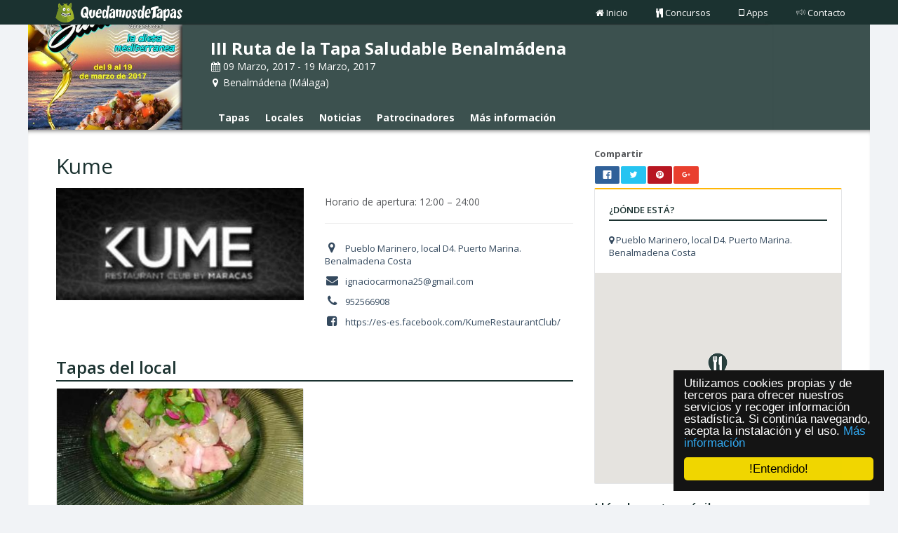

--- FILE ---
content_type: text/html; charset=UTF-8
request_url: http://www.quedamosdetapas.com/concurso/de-tapas-por-benalmadena-2017/local/kume
body_size: 5525
content:
<!DOCTYPE html><html lang="es">

<head>
	<meta http-equiv="Content-Type" content="text/html; charset=utf-8" />	<title>Kume. III Ruta de la Tapa Saludable Benalmádena  - Benalmádena. Quedamosdetapas</title>
	<meta name="viewport" content="width=device-width, initial-scale=1, maximum-scale=1">

	<meta name="description" content="Visita el local 'Kume' del concurso 'III Ruta de la Tapa Saludable Benalmádena ' que se celebra en Benalmádena del 09/03/2017 al 19/03/2017">
	<meta name="keywords" content="Kume,III Ruta de la Tapa Saludable Benalmádena ,Benalmádena,bar,restaurante,tapa,pintxo">

	<!-- Facebook -->
	<meta property="og:title" content="Kume. III Ruta de la Tapa Saludable Benalmádena  - Benalmádena. Quedamosdetapas" />
	<meta property="og:type" content="restaurant.menu_item" />
	<meta property="og:image" content="http://quedamosdetapas.sixtema.es/files/local/image/835/thumbnail_kume.jpg" />
	<meta property="og:url" content="http://www.quedamosdetapas.com/concurso/de-tapas-por-benalmadena-2017/local/kume" />
	<meta property="og:description" content="Visita el local 'Kume' del concurso 'III Ruta de la Tapa Saludable Benalmádena ' que se celebra en Benalmádena del 09/03/2017 al 19/03/2017" />

	<!--Twitter -->
	<meta name="twitter:card" content="summary">
	<meta name="twitter:url" content="http://www.quedamosdetapas.com/concurso/de-tapas-por-benalmadena-2017/local/kume">
	<meta name="twitter:title" content="Kume. III Ruta de la Tapa Saludable Benalmádena  - Benalmádena. Quedamosdetapas">
	<meta name="twitter:description" content="Visita el local 'Kume' del concurso 'III Ruta de la Tapa Saludable Benalmádena ' que se celebra en Benalmádena del 09/03/2017 al 19/03/2017">
	<meta name="twitter:image" content="http://quedamosdetapas.sixtema.es/files/local/image/835/thumbnail_kume.jpg">

	
	<!-- Begin Cookie Consent plugin by Silktide - http://silktide.com/cookieconsent -->
	<script type="text/javascript">
		window.cookieconsent_options = {
			"message": "Utilizamos cookies propias y de terceros para ofrecer nuestros servicios y recoger información estadística. Si continúa navegando, acepta la instalación y el uso.",
			"dismiss": "!Entendido!",
			"learnMore": "Más información",
			"link": '/politica-de-cookies',
			"theme": false
		};

		var QueDamosDeTapas = {
			basePath: '/',
			basePathPublic: 'http://quedamosdetapas.sixtema.es/',
			pathPrefix: ''
		};
	</script>
	<!-- Global site tag (gtag.js) - Google Analytics -->
	<script async src="https://www.googletagmanager.com/gtag/js?id=G-GWXM3J9VBZ"></script>
	<script>
		window.dataLayer = window.dataLayer || [];

		function gtag() {
			dataLayer.push(arguments);
		}
		gtag('js', new Date());

		gtag('config', 'G-GWXM3J9VBZ');
	</script>
	<link href="/favicon.ico" type="image/x-icon" rel="icon" /><link href="/favicon.ico" type="image/x-icon" rel="shortcut icon" /><link rel="stylesheet" type="text/css" href="/theme/Cakestrap/css/bootstrap.min.css" /><link rel="stylesheet" type="text/css" href="/theme/Cakestrap/css/plugins/fontawesome/css/font-awesome.css" /><link rel="stylesheet" type="text/css" href="/theme/Cakestrap/css/../fonts/pe-icon-7-stroke/css/pe-icon-7-stroke.css" /><link rel="stylesheet" type="text/css" href="/theme/Cakestrap/css/../fonts/pe-icon-7-stroke/css/helper.css" /><link rel="stylesheet" type="text/css" href="/theme/Cakestrap/css/style.css" /><link rel="stylesheet" type="text/css" href="/theme/Cakestrap/css/plugins/rrssb/rrssb.css" /></head>

<body class="boxed hide-sidebar">
	<div id="header"  class="mini" ><div class="container">

    <div id="logo">
        <div class="pull-left image"><a href="/"><img src="/theme/Cakestrap/img/logo_redondo.png" class="logo-image" alt="logo" /></a></div>
        <a href="/" title="QueDamosDeTapas"><img src="/theme/Cakestrap/img/quedamosdetapas_mini.png" class="logo-text-mini" alt="quedamosdetapas" /></a>    </div>
    <nav role="navigation">
        <div class="custom-navbar navbar-right">
            <ul class="nav navbar-nav no-borders">
                <li><a href="/" class=""><i class="fa fa-home"></i>Inicio</a>                </li>
                <li><a href="/concursos" class=""><i class="fa fa-cutlery"></i>Concursos</a>                </li>
                <li><a href="/app" target="_blank"><i class="fa fa-tablet"></i>Apps</a>                </li>
                <li><a href="/contrata#contacta" target="_blank"><i class="pe-7s-speaker"></i>Contacto</a>                </li>
            </ul>
        </div>
    </nav>
    </div></div>
			<div id="subheader"><div class="boxed-wrapper">
	<div class="subheader">
				<a href="/concurso/de-tapas-por-benalmadena-2017/tapas" class="pull-left logo-concurso" style="background-image: url(http://www.quedamosdetapas.com/files/concurso/image/30/image_cartel_3_ruta_de_la_tapa_saludabledefinitivo.JPG)" title="III Ruta de la Tapa Saludable Benalmádena "></a>

		<div class="content-data-concurso">
			<div class="mobile-menu">
				<button type="button" class="navbar-toggle mobile-menu-toggle" data-toggle="collapse" data-target="#mobile-collapse" title="menu">
					<i class="fa fa-chevron-down"></i>
				</button>
				<div class="collapse mobile-navbar" id="mobile-collapse">
					<ul class="nav navbar-nav">
						<li><a href="/concurso/de-tapas-por-benalmadena-2017/tapas" class="item-menu">Tapas</a></li>
						<li><a href="/concurso/de-tapas-por-benalmadena-2017/locales" class="item-menu">Locales</a></li>
						<li><a href="/concurso/de-tapas-por-benalmadena-2017/noticias" class="item-menu">Noticias</a></li>
						<li><a href="/concurso/de-tapas-por-benalmadena-2017/patrocinadores" class="item-menu">Patrocinadores</a></li>
						<li><a href="/concurso/de-tapas-por-benalmadena-2017/info" class="item-menu">Más información</a></li>
					</ul>
				</div>
			</div>
			<h1><a href="/concurso/de-tapas-por-benalmadena-2017/tapas" title="III Ruta de la Tapa Saludable Benalmádena ">III Ruta de la Tapa Saludable Benalmádena </a></h1>
			<div class="item-data hidden-xs"><i class="fa fa-calendar"></i> 09 Marzo, 2017 - 19 Marzo, 2017</div>
			<div class="item-data hidden-sm hidden-md hidden-lg"><i class="fa fa-calendar"></i> 09/03/17 - 19/03/17</div>
			<div class="item-data"><i class="fa fa-map-marker"></i> Benalmádena (Málaga)</div>
			<nav class="navbar navbar-default">
				<div class="container-fluid" style="padding: 0">
					<div class="collapse navbar-collapse" style="padding: 0" id="bs-example-navbar-collapse-1">
						<ul class="nav navbar-nav">
							<li><a href="/concurso/de-tapas-por-benalmadena-2017/tapas" class="item-menu">Tapas</a></li>
							<li><a href="/concurso/de-tapas-por-benalmadena-2017/locales" class="item-menu">Locales</a></li>
							<li><a href="/concurso/de-tapas-por-benalmadena-2017/noticias" class="item-menu">Noticias</a></li>
							<li><a href="/concurso/de-tapas-por-benalmadena-2017/patrocinadores" class="item-menu">Patrocinadores</a></li>
							<li><a href="/concurso/de-tapas-por-benalmadena-2017/info" class="item-menu">Más información</a></li>
						</ul>
					</div>
				</div>
			</nav>
		</div>
	</div>
</div></div>
	<div class="boxed-wrapper">
	<div id="wrapper">
		<div class="content">
			<div class="row">
				<div class="col-md-8">
					<div><h2 class="title-general">Kume</h2></div>
					<div class="row">
						<div class="col-sm-6">
							<!--IMAXE-->
														<img src="http://www.quedamosdetapas.com/files/local/image/835/large_kume.jpg" style="width:100%;" alt="Kume"/>
						</div>
						<div class="col-sm-6">
							<p style="font-size: 14px;;margin-top: 10px">
								Horario de apertura: 12:00 – 24:00							</p>
							<hr />
							<ul class="mailbox-list">
																	<li>
										<div class="datos-local">
																						<a target="_blank" href="https://www.google.es/maps/search/36.597820281982,-4.510178565979" title="Pueblo Marinero, local D4. Puerto Marina. Benalmadena Costa"><i class="fa fa-map-marker"></i>  Pueblo Marinero, local D4. Puerto Marina. Benalmadena Costa</a>
										</div>
									</li>
																		<li>
										<div class="datos-local">
											<a href="mailto://ignaciocarmona25@gmail.com" title="ignaciocarmona25@gmail.com"><i class="fa fa-envelope"></i>  ignaciocarmona25@gmail.com</a>
										</div>
									</li>
																		<li>
										<div class="datos-local">
											<a href="tel://952566908" title="952566908"><i class="fa fa-phone"></i>  952566908</a>
										</div>
									</li>
																		<li>
										<div class="datos-local">
											<a href="https://es-es.facebook.com/KumeRestaurantClub/" title="facebook"><i class="fa fa-facebook-square"></i>  https://es-es.facebook.com/KumeRestaurantClub/</a>
										</div>
									</li>
									
							</ul>
						</div>
					</div>
					<br />
					<h3 class="title-mini">Tapas del local</h3>
					<section class="row" >
														<article class="col-xs-12 col-sm-6">
									<div class="hpanel contact-panel card-tapas">
										<div class="panel-body">
											<a href="/concurso/de-tapas-por-benalmadena-2017/tapa/ceviche-de-corvina-aguacate-de-la-axarquia-y-raiz-de-apio-con-pimienta" title="Ceviche de corvina aguacate de la axarquia y raíz de apio con pimienta">
												<header>
													<span class="img-complete" style="background-image: url(http://www.quedamosdetapas.com/files/tapa/image/999/medium_kume_tapa_2.JPG)" > </span>
													<div class="item-data">
														<h3>Ceviche de corvina aguacate de la axarquia y raíz de apio con pimienta</h3>
													</div>
												</header>
											</a>
										</div>
									</div>

								</article>
													</section>
				</div>
				<div class="col-md-4">
					<div><b>Compartir</b></div>
					<ul class="rrssb-buttons clearfix" style="width:150px;">
						<li class="rrssb-facebook">
							<a href="https://www.facebook.com/sharer/sharer.php?u=http://www.quedamosdetapas.com/concurso/de-tapas-por-benalmadena-2017/local/kume" class="popup" title="facebook">
								<span class="rrssb-icon"><svg xmlns="http://www.w3.org/2000/svg" viewBox="0 0 29 29"><path d="M26.4 0H2.6C1.714 0 0 1.715 0 2.6v23.8c0 .884 1.715 2.6 2.6 2.6h12.393V17.988h-3.996v-3.98h3.997v-3.062c0-3.746 2.835-5.97 6.177-5.97 1.6 0 2.444.173 2.845.226v3.792H21.18c-1.817 0-2.156.9-2.156 2.168v2.847h5.045l-.66 3.978h-4.386V29H26.4c.884 0 2.6-1.716 2.6-2.6V2.6c0-.885-1.716-2.6-2.6-2.6z"/></svg></span>
								<span class="rrssb-text">facebook</span>
							</a>
						</li>
						<li class="rrssb-twitter">
							<a href="https://twitter.com/intent/tweet?text=Kume.+III+Ruta+de+la+Tapa+Saludable+Benalm%C3%A1dena++-+Benalm%C3%A1dena.+Quedamosdetapas - http%3A%2F%2Fwww.quedamosdetapas.com%2Ffiles%2Ftapa%2Fimage%2F999%2Fmedium_kume_tapa_2.JPG @Quedamosdetapas"
								class="popup" title="twitter">
								<span class="rrssb-icon"><svg xmlns="http://www.w3.org/2000/svg" viewBox="0 0 28 28"><path d="M24.253 8.756C24.69 17.08 18.297 24.182 9.97 24.62a15.093 15.093 0 0 1-8.86-2.32c2.702.18 5.375-.648 7.507-2.32a5.417 5.417 0 0 1-4.49-3.64c.802.13 1.62.077 2.4-.154a5.416 5.416 0 0 1-4.412-5.11 5.43 5.43 0 0 0 2.168.387A5.416 5.416 0 0 1 2.89 4.498a15.09 15.09 0 0 0 10.913 5.573 5.185 5.185 0 0 1 3.434-6.48 5.18 5.18 0 0 1 5.546 1.682 9.076 9.076 0 0 0 3.33-1.317 5.038 5.038 0 0 1-2.4 2.942 9.068 9.068 0 0 0 3.02-.85 5.05 5.05 0 0 1-2.48 2.71z"/></svg></span>
								<span class="rrssb-text">twitter</span>
							</a>
						</li>
						<li class="rrssb-pinterest" data-initwidth="14.285714285714286" data-size="68" style="width: 14.2857%;">
							<a href="http://pinterest.com/pin/create/button/?url=http://www.quedamosdetapas.com/concurso/de-tapas-por-benalmadena-2017/local/kume&amp;media=http://www.quedamosdetapas.com/files/tapa/image/999/medium_kume_tapa_2.JPG&amp;description=Kume.+III+Ruta+de+la+Tapa+Saludable+Benalm%C3%A1dena++-+Benalm%C3%A1dena.+Quedamosdetapas" class="popup" title="pinterest">
								<span class="rrssb-icon"><svg xmlns="http://www.w3.org/2000/svg" width="28" height="28" viewBox="0 0 28 28"><path d="M14.02 1.57c-7.06 0-12.784 5.723-12.784 12.785S6.96 27.14 14.02 27.14c7.062 0 12.786-5.725 12.786-12.785 0-7.06-5.724-12.785-12.785-12.785zm1.24 17.085c-1.16-.09-1.648-.666-2.558-1.22-.5 2.627-1.113 5.146-2.925 6.46-.56-3.972.822-6.952 1.462-10.117-1.094-1.84.13-5.545 2.437-4.632 2.837 1.123-2.458 6.842 1.1 7.557 3.71.744 5.226-6.44 2.924-8.775-3.324-3.374-9.677-.077-8.896 4.754.19 1.178 1.408 1.538.49 3.168-2.13-.472-2.764-2.15-2.683-4.388.132-3.662 3.292-6.227 6.46-6.582 4.008-.448 7.772 1.474 8.29 5.24.58 4.254-1.815 8.864-6.1 8.532v.003z"></path></svg></span>
								<span class="rrssb-text">pinterest</span>
							</a>
						</li>
						<li class="rrssb-googleplus" data-initwidth="14.285714285714286" data-size="59" style="width: 14.2857%;">
							<a href="https://plus.google.com/share?url=http://www.quedamosdetapas.com/concurso/de-tapas-por-benalmadena-2017/local/kume" class="popup" title="google+">
								<span class="rrssb-icon"><svg xmlns="http://www.w3.org/2000/svg" width="24" height="24" viewBox="0 0 24 24"><path d="M21 8.29h-1.95v2.6h-2.6v1.82h2.6v2.6H21v-2.6h2.6v-1.885H21V8.29zM7.614 10.306v2.925h3.9c-.26 1.69-1.755 2.925-3.9 2.925-2.34 0-4.29-2.016-4.29-4.354s1.885-4.353 4.29-4.353c1.104 0 2.014.326 2.794 1.105l2.08-2.08c-1.3-1.17-2.924-1.883-4.874-1.883C3.65 4.586.4 7.835.4 11.8s3.25 7.212 7.214 7.212c4.224 0 6.953-2.988 6.953-7.082 0-.52-.065-1.104-.13-1.624H7.614z"></path></svg></span>
								<span class="rrssb-text">google+</span>
							</a>
						</li>
					</ul>

					<div class="hpanel hyellow">
						<div class="panel-body content-local-data">
							<div class="item-local-data">
								<div class="title-mini">¿DÓNDE ESTÁ?</div>
								<br>
								<div class="datos-local">
																		<a target="_blank" href="https://www.google.es/maps/search/36.597820281982,-4.510178565979" title="Pueblo Marinero, local D4. Puerto Marina. Benalmadena Costa"><i class="fa fa-map-marker"></i>  Pueblo Marinero, local D4. Puerto Marina. Benalmadena Costa</a>
								</div>
							</div>
							<div id="mapLocal" class="google-map"></div>
						</div>
					</div>
					<div>
						<h4 class="title-general title-mini">Llévalo en tu móvil</h4>
					</div>
					<div>
						<div class="floatedStore">
							<a href="https://play.google.com/store/apps/details?id=com.taptil.quedamosdetapas&hl=es_419" target="_blank" title="QuedamosDeTapas Android">
								<img src="/theme/Cakestrap/img/android.png" class="img-responsive" alt="QuedamosDeTapas Android" />							</a>
						</div>
						<div class="floatedStore" style="margin-left:15px;">
							<a href="https://itunes.apple.com/es/app/quedamosdetapas/id1059816618?mt=8" target="blank" title="QuedamosDeTapas iOS">
								<img src="/theme/Cakestrap/img/itunes.png" class="img-responsive" alt="QuedamosDeTapas iOS" />							</a>
						</div>
					</div>

				</div>
			</div>
		</div>



	</div>
</div>

<script type="text/javascript">
	var local ={"Local":{"id":"835","name":"Kume","description":"Horario de apertura: 12:00 \u2013 24:00","user_id":"422","hours_snacks":null,"latitude":"36.597820281982","longitude":"-4.510178565979","web":"","email":"ignaciocarmona25@gmail.com","phone":"952566908","address":"Pueblo Marinero, local D4. Puerto Marina. Benalmadena Costa","image":"kume.jpg","facebook":"https:\/\/es-es.facebook.com\/KumeRestaurantClub\/","twitter":"","created":"2017-03-03 11:56:56","modified":"2017-03-03 12:56:56","published":"1","concurso_id":"30","seo":"kume","old_id":null},"Tapa":[{"hash_vote":"37540746","id":"999","title":"Ceviche de corvina aguacate de la axarquia y ra\u00edz de apio con pimienta","description":"Ingredientes: aguacate,aceite de oliva virgen, cilantro, cebolla roja, zumo de lima, raiz de apio, pimiento verde, chile abanero, zumo de naranja y pimienta rosa. \r\n\r\nCocinero: Ignacio Carmona Oliva","concurso_id":"30","local_id":"835","image":"kume_tapa_2.JPG","celery":"1","lupines":"0","peanut":"0","gluten":"0","crustacean":"0","driedfruit":"0","egg":"0","dairy":"0","mollusks":"0","mustard":"0","fish":"0","sesame":"0","soy":"0","so2":"0","created":"2017-03-03 11:57:54","modified":"2017-03-03 12:57:54","published":"1","visits":"0","seo":"ceviche-de-corvina-aguacate-de-la-axarquia-y-raiz-de-apio-con-pimienta"}]};
</script>
	<div id="footer" class="boxed-wrapper">
		<div>
			<div class="row">
	<div class="col-md-4">
		<ul class="listado">
			<li>
				<span>QuedamosdeTapas</span>
				<hr>
			</li>
			<li>
				<i class="fa fa-cutlery"></i> &nbsp;&nbsp;<a href="/concursos">Concursos</a>			</li>
			<li>
				<i class="fa fa-tablet"></i> &nbsp;&nbsp;<a href="/app" target="_blanl">App</a>			</li>
			<li>
				<i class="pe-7s-speaker"></i> &nbsp;&nbsp;<a href="/contrata#contacta" target="_blanl">Contacto</a>			</li>
			<li>
				<hr class="separador">
			</li>
			<li>
				<i class="fa fa-balance-scale"></i> &nbsp;&nbsp;<a href="/politica-de-cookies">Política de cookies</a>			</li>
		</ul>
	</div>

	<div class="col-md-4">
		<ul class="listado">
			<li>
				<span>
					Contacto					<hr>
				</span>
			</li>
			<li>
				<i class="fa fa-envelope"></i> &nbsp;&nbsp;info@quedamosdetapas.es
			</li>
			<li>
				<i class="fa fa-phone"></i> &nbsp;&nbsp;+34 981 574 724
			</li>
		</ul>
	</div>

	<div class="col-md-4">
		<ul class="social">
			<li class="title-social">
				<span>
					Síguenos					<hr>
				</span>
			</li>
			<li>
				<a href="https://www.facebook.com/quedamosdetapas/" target="_blank" title="facebook">
					<i class="fa fa-facebook-square"></i>
				</a>
			</li>
			<li>
				<a href="https://twitter.com/quedamosdetapas" target="_blank" title="twitter">
					<i class="fa fa-twitter"></i>
				</a>
			</li>
			<li>
				<a href="https://www.youtube.com/channel/UCfrPDaZ0Y730zFcFgJccHuQ" target="_blank" title="youtube">
					<i class="fa fa-youtube-play"></i>
				</a>
			</li>
			<li>
				<a href="https://es.pinterest.com/quedamosdetapas/" target="_blank" title="pinterest">
					<i class="fa fa-pinterest-square"></i>
				</a>
			</li>
			<li>
				<a href="https://www.instagram.com/quedamosdetapas/" target="_blank" title="instagram">
					<i class="fa fa-instagram"></i>
				</a>
			</li>
		</ul>

		<ul class="social">
			<li class="title-social">
				<span>
					Llévalo en tu móvil					<hr>
				</span>
			</li>
			<li>
				<a href="https://play.google.com/store/apps/details?id=com.taptil.quedamosdetapas" target="_blank" title="QueDamosDeTapas Android">
					<i class="fa fa-android"></i>
				</a>
			</li>
			<li>
				<a href="https://itunes.apple.com/us/app/quedamosdetapas/id1059816618?mt=8" target="_blank" title="QueDamosDeTapas iOS">
					<i class="fa fa-apple"></i>
				</a>
			</li>
		</ul>
	</div>
</div>
<div class="col-xs-12 col-centered text-center social-div">
	<p class="copyright">
		<i class="fa fa-copyright"></i> QuedamosdeTapas	</p>
</div>
		</div>
	</div>

	<script type="text/javascript" src="/theme/Cakestrap/js/jquery.min.js"></script><script type="text/javascript" src="/theme/Cakestrap/js/bootstrap.min.js"></script><script type="text/javascript" src="/theme/Cakestrap/js/plugins/slimScroll/jquery.slimscroll.min.js"></script><script type="text/javascript" src="/theme/Cakestrap/js/plugins/cookieconsent/cookieconsent.min.js"></script><script type="text/javascript" src="/theme/Cakestrap/js/homer.js"></script><script type="text/javascript" src="/theme/Cakestrap/js/page/ficha-local.js"></script><script type="text/javascript" src="/theme/Cakestrap/js/plugins/rrssb/rrssb.min.js"></script><script type="text/javascript" src="https://maps.googleapis.com/maps/api/js?key=AIzaSyBVDi8GAnUuJlsA9vfIEU9nzsC_3IazEl0&language=es"></script><script type="text/javascript" src="/theme/Cakestrap/js/map-utils.js"></script></body>

</html>

--- FILE ---
content_type: application/javascript; charset=UTF-8
request_url: http://www.quedamosdetapas.com/theme/Cakestrap/js/homer.js
body_size: 992
content:
$(document).ready(function(){setBodySmall();$(".hide-menu").click(function(a){a.preventDefault();769>$(window).width()?$("body").toggleClass("show-sidebar"):$("body").toggleClass("hide-sidebar")});$(".showhide").click(function(a){a.preventDefault();var b=$(this).closest("div.hpanel");a=$(this).find("i:first");var d=b.find("div.panel-body"),c=b.find("div.panel-footer");d.slideToggle(300);c.slideToggle(200);a.toggleClass("fa-chevron-up").toggleClass("fa-chevron-down");b.toggleClass("").toggleClass("panel-collapse");
setTimeout(function(){b.resize();b.find("[id^=map-]").resize()},50)});$(".closebox").click(function(a){a.preventDefault();$(this).closest("div.hpanel").remove()});$(".fullscreen").click(function(){var a=$(this).closest("div.hpanel"),b=$(this).find("i:first");$("body").toggleClass("fullscreen-panel-mode");b.toggleClass("fa-expand").toggleClass("fa-compress");a.toggleClass("fullscreen");setTimeout(function(){$(window).trigger("resize")},100)});$(".right-sidebar-toggle").click(function(){$("#right-sidebar").toggleClass("sidebar-open")});
$(".small-header-action").click(function(a){a.preventDefault();a=$(this).find("i:first");var b=$(this).parent().find("#hbreadcrumb");$(this).parent().parent().parent().toggleClass("small-header");b.toggleClass("m-t-lg");a.toggleClass("fa-arrow-up").toggleClass("fa-arrow-down")});setTimeout(function(){fixWrapperHeight()});$(".tooltip-demo").tooltip({selector:"[data-toggle=tooltip]"});$("[data-toggle=popover]").popover();$(".modal").appendTo("body")});
$(window).bind("load",function(){$(".splash").css("display","none")});$(window).bind("resize click",function(){setBodySmall();setTimeout(function(){fixWrapperHeight()},300)});function fixWrapperHeight(){var a=$("#navigation").height(),b=$(".content").height();b<a&&$("#wrapper").css("min-height",a+"px");b<a&&a<$(window).height()&&$("#wrapper").css("min-height",$(window).height()-62+"px");b>a&&b<$(window).height()&&$("#wrapper").css("min-height",$(window).height()-62+"px")}
function setBodySmall(){769>$(this).width()?$("body").addClass("page-small"):($("body").removeClass("page-small"),$("body").removeClass("show-sidebar"))}
$.fn.animatePanel=function(){var a=$(this),b=$(this).data("effect"),d=$(this).data("delay"),c=$(this).data("child");b||(b="zoomIn");var d=d?d/10:.06,c=c?"."+c:".row > div",f=Math.abs(d)+0,e=a.find(c);e.addClass("opacity-0");e=a.find(c);e.addClass("stagger").addClass("animated-panel").addClass(b);a=(e.length+10)*d*1E4/10;e.each(function(a,b){f+=d;var c=Math.round(10*f)/10;$(b).css("animation-delay",c+"s");$(b).removeClass("opacity-0")});setTimeout(function(){$(".stagger").css("animation","");$(".stagger").removeClass(b).removeClass("animated-panel").removeClass("stagger")},
a)};